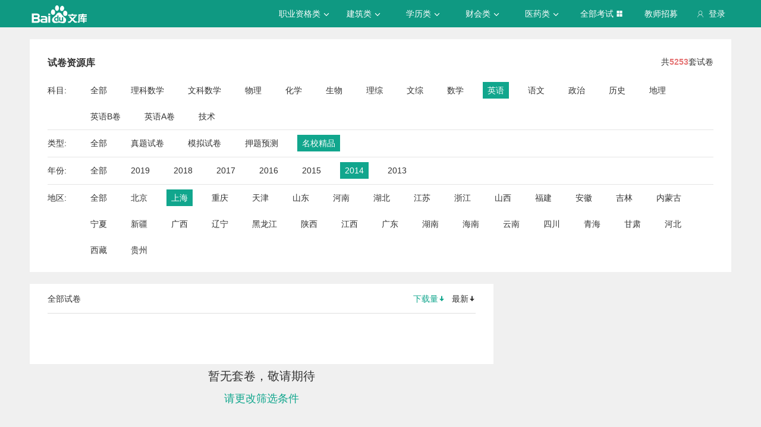

--- FILE ---
content_type: text/javascript; charset=utf-8
request_url: https://wkstatic.bdimg.com/static/gaokao/static/miti/tikucommon/static/js/common/util_ae796be.js
body_size: 960
content:
window.cloneObject=function(n){return JSON.parse(JSON.stringify(n))},window.preloadImg=function(n){var t=new Image,o=function(o){return function(){t.onload=t.onerror=t.onabout=null,o(t,n)}};return n.loading&&n.loading(n),n.onload&&(t.onload=o(n.onload)),n.onerror&&(t.onerror=t.onabout=o(n.onerror)),t.src=t.originalSrc=n.src,t},window.lazyLoadImg=function(){$("[data-lazysrc]").each(function(n,t){function o(){preloadImg({src:r,onload:function(){clearTimeout(e),a.attr("src",r)}}),c()}var e,i=0,a=$(t),r=a.data("lazysrc"),c=function(){i>5||(i++,e=setTimeout(function(){o()},500*i))};o()})},window.getOrientation=function(){return window.screen.width<window.screen.height?"portrait":window.screen.width>window.screen.height?"landscape":void 0},window.getPlatform=function(){var n=navigator.userAgent;return n.match(/iphone|ipad/i)?"ios":"android"},window.toast=window.toast=function(){var n,t=$('<div class="toast"><p><span class="content"></span></p></div>'),o=t.find(".content"),e=function(){t.appendTo(document.body)},i=function(){clearTimeout(n),o.text(""),t.detach()},a=function(t){o.text(t),e(),n=setTimeout(function(){i()},3e3)};return t.on("tap",function(){i()}),a}(),window.parseScript=function(n){return JSON.parse(n.replace("\\","\\\\"))},window.sendCommand=function(n){var t=getPlatform(),o="";if("ios"===t){if("object"==typeof n){var e=[];$.each(n,function(n,t){var o="object"==typeof t?JSON.stringify(t):t;e.push(n+"="+o)}),n=e.join("&")}o="miti_app://"+n,document.location=o}else"android"===t?("object"==typeof n&&(n=JSON.stringify(n)),o="miti_app://"+n):console.log(o)},window.appendLatexScript=function(){var n=document.getElementsByTagName("head")[0],t=document.createElement("script");t.type="text/x-mathjax-config",t[window.opera?"innerHTML":"text"]="MathJax.Hub.Config({\nshowProcessingMessages: false,\ntex2jax: { inlineMath: [['\\\\(','\\\\)']] }\n});",n.appendChild(t),t=document.createElement("script"),t.type="text/javascript",t.src=window.mathjaxBaseUrl||"./js/mathjax/MathJax.js?config=TeX-AMS-MML_SVG",n.appendChild(t)},window.optIndex2Prefix=function(n,t){var o=["A","B","C","D","E"],e=[];return $.each(n,function(n,t){e.push(o[t])}),e.join(t||",")},window.getQueryValue=function(n,t){var o=function(n){return String(n).replace(new RegExp("([.*+?^=!:${}()|[\\]/\\\\])","g"),"\\$1")},e=new RegExp("(^|&|\\?|#)"+o(t)+"=([^&#]*)(&|$|#)",""),i=n.match(e);return i?i[2]:null},window.isHttps=function(){return"https"===document.location.protocol.split(":")[0]?!0:!1};

--- FILE ---
content_type: text/javascript; charset=utf-8
request_url: https://wkstatic.bdimg.com/static/gaokao/static/miti/tikucommon/static/js/common/mod_87d5831.js
body_size: 619
content:
var require,define;!function(e){function r(e,r,t){function n(){clearTimeout(o),t()}if(!(e in f)){f[e]=!0;var i=document.createElement("script");if(r){var o=setTimeout(r,require.timeout);i.onerror=function(){clearTimeout(o),r(),t({err:1,msg:"script load error"})},"onload"in i?i.onload=n:i.onreadystatechange=function(){("loaded"==this.readyState||"complete"==this.readyState)&&n()}}return i.type="text/javascript",i.src=e,a.appendChild(i),i}}function t(e,r){var t=o[e]||(o[e]=[]);t.push(r);var u=n[e]||{},c=u.pkg?i[u.pkg].url:u.url||e;if(!(c in f)){f[c]=!0;var s=document.createElement("script");s.type="text/javascript",s.src=c,a.appendChild(s)}}var n,i,a=document.getElementsByTagName("head")[0],o={},u={},c={},f={};define=function(e,r){u[e]=r;var t=o[e];if(t){for(var n=t.length-1;n>=0;--n)t[n]();delete o[e]}},require=function(e){e=require.alias(e);var r=c[e];if(r)return r.exports;var t=u[e];if(!t)throw Error("Cannot find module `"+e+"`");r=c[e]={exports:{}};var n="function"==typeof t?t.apply(r,[require,r.exports,r]):t;return n&&(r.exports=n),r.exports},require.async=function(r,i){function a(e){for(var r=e.length-1;r>=0;--r){var i=e[r];if(!(i in u||i in f)){f[i]=!0,s++,t(i,o);var c=n[i];c&&"deps"in c&&a(c.deps)}}}function o(){if(0==s--){var t,n,a=[];for(t=0,n=r.length;n>t;++t)a[t]=require(r[t]);i&&i.apply(e,a)}}"string"==typeof r&&(r=[r]);for(var c=r.length-1;c>=0;--c)r[c]=require.alias(r[c]);var f={},s=0;a(r),o()},require.resourceMap=function(e){n=e.res||{},i=e.pkg||{}},require.alias=function(e){return e},require.loadJs=function(e,t){r(e,function(){},t)},define.amd={jQuery:!0,version:"1.0.0"}}(this);